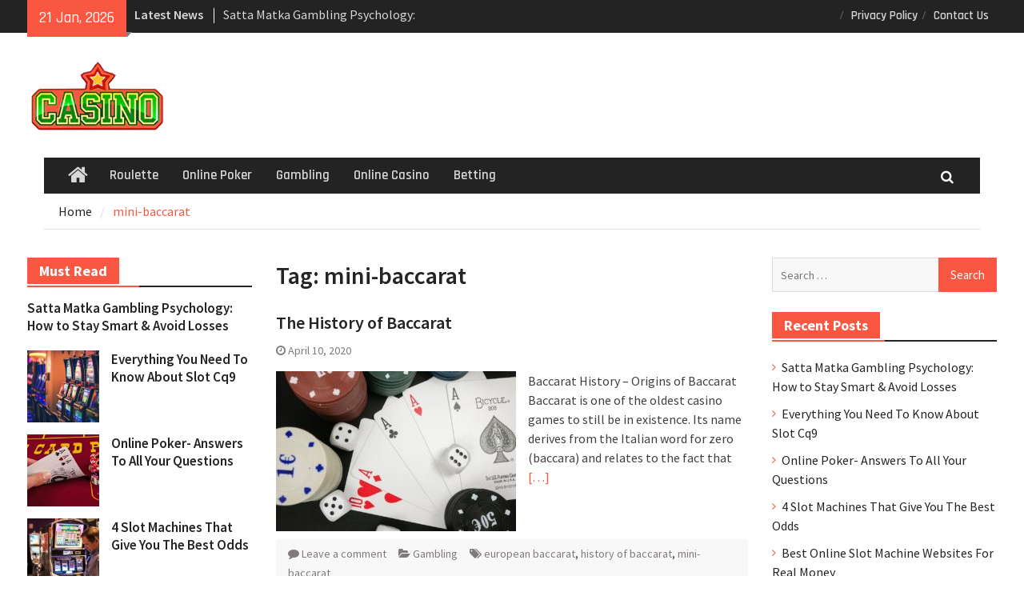

--- FILE ---
content_type: text/html; charset=UTF-8
request_url: https://casinosknjes.com/tag/mini-baccarat/
body_size: 9366
content:
<!DOCTYPE html> <html lang="en-US"><head>
		    <meta charset="UTF-8">
	    <meta name="viewport" content="width=device-width, initial-scale=1">
	    <link rel="profile" href="https://gmpg.org/xfn/11">
	    <link rel="pingback" href="https://casinosknjes.com/xmlrpc.php">
	    
<title>mini-baccarat</title>
<meta name='robots' content='max-image-preview:large' />
	<style>img:is([sizes="auto" i], [sizes^="auto," i]) { contain-intrinsic-size: 3000px 1500px }</style>
	<link rel='dns-prefetch' href='//fonts.googleapis.com' />
<link rel="alternate" type="application/rss+xml" title=" &raquo; Feed" href="https://casinosknjes.com/feed/" />
<link rel="alternate" type="application/rss+xml" title=" &raquo; Comments Feed" href="https://casinosknjes.com/comments/feed/" />
<link rel="alternate" type="application/rss+xml" title=" &raquo; mini-baccarat Tag Feed" href="https://casinosknjes.com/tag/mini-baccarat/feed/" />
<script type="text/javascript">
/* <![CDATA[ */
window._wpemojiSettings = {"baseUrl":"https:\/\/s.w.org\/images\/core\/emoji\/15.0.3\/72x72\/","ext":".png","svgUrl":"https:\/\/s.w.org\/images\/core\/emoji\/15.0.3\/svg\/","svgExt":".svg","source":{"concatemoji":"https:\/\/casinosknjes.com\/wp-includes\/js\/wp-emoji-release.min.js?ver=6.7.4"}};
/*! This file is auto-generated */
!function(i,n){var o,s,e;function c(e){try{var t={supportTests:e,timestamp:(new Date).valueOf()};sessionStorage.setItem(o,JSON.stringify(t))}catch(e){}}function p(e,t,n){e.clearRect(0,0,e.canvas.width,e.canvas.height),e.fillText(t,0,0);var t=new Uint32Array(e.getImageData(0,0,e.canvas.width,e.canvas.height).data),r=(e.clearRect(0,0,e.canvas.width,e.canvas.height),e.fillText(n,0,0),new Uint32Array(e.getImageData(0,0,e.canvas.width,e.canvas.height).data));return t.every(function(e,t){return e===r[t]})}function u(e,t,n){switch(t){case"flag":return n(e,"\ud83c\udff3\ufe0f\u200d\u26a7\ufe0f","\ud83c\udff3\ufe0f\u200b\u26a7\ufe0f")?!1:!n(e,"\ud83c\uddfa\ud83c\uddf3","\ud83c\uddfa\u200b\ud83c\uddf3")&&!n(e,"\ud83c\udff4\udb40\udc67\udb40\udc62\udb40\udc65\udb40\udc6e\udb40\udc67\udb40\udc7f","\ud83c\udff4\u200b\udb40\udc67\u200b\udb40\udc62\u200b\udb40\udc65\u200b\udb40\udc6e\u200b\udb40\udc67\u200b\udb40\udc7f");case"emoji":return!n(e,"\ud83d\udc26\u200d\u2b1b","\ud83d\udc26\u200b\u2b1b")}return!1}function f(e,t,n){var r="undefined"!=typeof WorkerGlobalScope&&self instanceof WorkerGlobalScope?new OffscreenCanvas(300,150):i.createElement("canvas"),a=r.getContext("2d",{willReadFrequently:!0}),o=(a.textBaseline="top",a.font="600 32px Arial",{});return e.forEach(function(e){o[e]=t(a,e,n)}),o}function t(e){var t=i.createElement("script");t.src=e,t.defer=!0,i.head.appendChild(t)}"undefined"!=typeof Promise&&(o="wpEmojiSettingsSupports",s=["flag","emoji"],n.supports={everything:!0,everythingExceptFlag:!0},e=new Promise(function(e){i.addEventListener("DOMContentLoaded",e,{once:!0})}),new Promise(function(t){var n=function(){try{var e=JSON.parse(sessionStorage.getItem(o));if("object"==typeof e&&"number"==typeof e.timestamp&&(new Date).valueOf()<e.timestamp+604800&&"object"==typeof e.supportTests)return e.supportTests}catch(e){}return null}();if(!n){if("undefined"!=typeof Worker&&"undefined"!=typeof OffscreenCanvas&&"undefined"!=typeof URL&&URL.createObjectURL&&"undefined"!=typeof Blob)try{var e="postMessage("+f.toString()+"("+[JSON.stringify(s),u.toString(),p.toString()].join(",")+"));",r=new Blob([e],{type:"text/javascript"}),a=new Worker(URL.createObjectURL(r),{name:"wpTestEmojiSupports"});return void(a.onmessage=function(e){c(n=e.data),a.terminate(),t(n)})}catch(e){}c(n=f(s,u,p))}t(n)}).then(function(e){for(var t in e)n.supports[t]=e[t],n.supports.everything=n.supports.everything&&n.supports[t],"flag"!==t&&(n.supports.everythingExceptFlag=n.supports.everythingExceptFlag&&n.supports[t]);n.supports.everythingExceptFlag=n.supports.everythingExceptFlag&&!n.supports.flag,n.DOMReady=!1,n.readyCallback=function(){n.DOMReady=!0}}).then(function(){return e}).then(function(){var e;n.supports.everything||(n.readyCallback(),(e=n.source||{}).concatemoji?t(e.concatemoji):e.wpemoji&&e.twemoji&&(t(e.twemoji),t(e.wpemoji)))}))}((window,document),window._wpemojiSettings);
/* ]]> */
</script>
<style id='wp-emoji-styles-inline-css' type='text/css'>

	img.wp-smiley, img.emoji {
		display: inline !important;
		border: none !important;
		box-shadow: none !important;
		height: 1em !important;
		width: 1em !important;
		margin: 0 0.07em !important;
		vertical-align: -0.1em !important;
		background: none !important;
		padding: 0 !important;
	}
</style>
<link rel='stylesheet' id='wp-block-library-css' href='https://casinosknjes.com/wp-includes/css/dist/block-library/style.min.css?ver=6.7.4' type='text/css' media='all' />
<style id='wp-block-library-theme-inline-css' type='text/css'>
.wp-block-audio :where(figcaption){color:#555;font-size:13px;text-align:center}.is-dark-theme .wp-block-audio :where(figcaption){color:#ffffffa6}.wp-block-audio{margin:0 0 1em}.wp-block-code{border:1px solid #ccc;border-radius:4px;font-family:Menlo,Consolas,monaco,monospace;padding:.8em 1em}.wp-block-embed :where(figcaption){color:#555;font-size:13px;text-align:center}.is-dark-theme .wp-block-embed :where(figcaption){color:#ffffffa6}.wp-block-embed{margin:0 0 1em}.blocks-gallery-caption{color:#555;font-size:13px;text-align:center}.is-dark-theme .blocks-gallery-caption{color:#ffffffa6}:root :where(.wp-block-image figcaption){color:#555;font-size:13px;text-align:center}.is-dark-theme :root :where(.wp-block-image figcaption){color:#ffffffa6}.wp-block-image{margin:0 0 1em}.wp-block-pullquote{border-bottom:4px solid;border-top:4px solid;color:currentColor;margin-bottom:1.75em}.wp-block-pullquote cite,.wp-block-pullquote footer,.wp-block-pullquote__citation{color:currentColor;font-size:.8125em;font-style:normal;text-transform:uppercase}.wp-block-quote{border-left:.25em solid;margin:0 0 1.75em;padding-left:1em}.wp-block-quote cite,.wp-block-quote footer{color:currentColor;font-size:.8125em;font-style:normal;position:relative}.wp-block-quote:where(.has-text-align-right){border-left:none;border-right:.25em solid;padding-left:0;padding-right:1em}.wp-block-quote:where(.has-text-align-center){border:none;padding-left:0}.wp-block-quote.is-large,.wp-block-quote.is-style-large,.wp-block-quote:where(.is-style-plain){border:none}.wp-block-search .wp-block-search__label{font-weight:700}.wp-block-search__button{border:1px solid #ccc;padding:.375em .625em}:where(.wp-block-group.has-background){padding:1.25em 2.375em}.wp-block-separator.has-css-opacity{opacity:.4}.wp-block-separator{border:none;border-bottom:2px solid;margin-left:auto;margin-right:auto}.wp-block-separator.has-alpha-channel-opacity{opacity:1}.wp-block-separator:not(.is-style-wide):not(.is-style-dots){width:100px}.wp-block-separator.has-background:not(.is-style-dots){border-bottom:none;height:1px}.wp-block-separator.has-background:not(.is-style-wide):not(.is-style-dots){height:2px}.wp-block-table{margin:0 0 1em}.wp-block-table td,.wp-block-table th{word-break:normal}.wp-block-table :where(figcaption){color:#555;font-size:13px;text-align:center}.is-dark-theme .wp-block-table :where(figcaption){color:#ffffffa6}.wp-block-video :where(figcaption){color:#555;font-size:13px;text-align:center}.is-dark-theme .wp-block-video :where(figcaption){color:#ffffffa6}.wp-block-video{margin:0 0 1em}:root :where(.wp-block-template-part.has-background){margin-bottom:0;margin-top:0;padding:1.25em 2.375em}
</style>
<style id='classic-theme-styles-inline-css' type='text/css'>
/*! This file is auto-generated */
.wp-block-button__link{color:#fff;background-color:#32373c;border-radius:9999px;box-shadow:none;text-decoration:none;padding:calc(.667em + 2px) calc(1.333em + 2px);font-size:1.125em}.wp-block-file__button{background:#32373c;color:#fff;text-decoration:none}
</style>
<style id='global-styles-inline-css' type='text/css'>
:root{--wp--preset--aspect-ratio--square: 1;--wp--preset--aspect-ratio--4-3: 4/3;--wp--preset--aspect-ratio--3-4: 3/4;--wp--preset--aspect-ratio--3-2: 3/2;--wp--preset--aspect-ratio--2-3: 2/3;--wp--preset--aspect-ratio--16-9: 16/9;--wp--preset--aspect-ratio--9-16: 9/16;--wp--preset--color--black: #000000;--wp--preset--color--cyan-bluish-gray: #abb8c3;--wp--preset--color--white: #ffffff;--wp--preset--color--pale-pink: #f78da7;--wp--preset--color--vivid-red: #cf2e2e;--wp--preset--color--luminous-vivid-orange: #ff6900;--wp--preset--color--luminous-vivid-amber: #fcb900;--wp--preset--color--light-green-cyan: #7bdcb5;--wp--preset--color--vivid-green-cyan: #00d084;--wp--preset--color--pale-cyan-blue: #8ed1fc;--wp--preset--color--vivid-cyan-blue: #0693e3;--wp--preset--color--vivid-purple: #9b51e0;--wp--preset--gradient--vivid-cyan-blue-to-vivid-purple: linear-gradient(135deg,rgba(6,147,227,1) 0%,rgb(155,81,224) 100%);--wp--preset--gradient--light-green-cyan-to-vivid-green-cyan: linear-gradient(135deg,rgb(122,220,180) 0%,rgb(0,208,130) 100%);--wp--preset--gradient--luminous-vivid-amber-to-luminous-vivid-orange: linear-gradient(135deg,rgba(252,185,0,1) 0%,rgba(255,105,0,1) 100%);--wp--preset--gradient--luminous-vivid-orange-to-vivid-red: linear-gradient(135deg,rgba(255,105,0,1) 0%,rgb(207,46,46) 100%);--wp--preset--gradient--very-light-gray-to-cyan-bluish-gray: linear-gradient(135deg,rgb(238,238,238) 0%,rgb(169,184,195) 100%);--wp--preset--gradient--cool-to-warm-spectrum: linear-gradient(135deg,rgb(74,234,220) 0%,rgb(151,120,209) 20%,rgb(207,42,186) 40%,rgb(238,44,130) 60%,rgb(251,105,98) 80%,rgb(254,248,76) 100%);--wp--preset--gradient--blush-light-purple: linear-gradient(135deg,rgb(255,206,236) 0%,rgb(152,150,240) 100%);--wp--preset--gradient--blush-bordeaux: linear-gradient(135deg,rgb(254,205,165) 0%,rgb(254,45,45) 50%,rgb(107,0,62) 100%);--wp--preset--gradient--luminous-dusk: linear-gradient(135deg,rgb(255,203,112) 0%,rgb(199,81,192) 50%,rgb(65,88,208) 100%);--wp--preset--gradient--pale-ocean: linear-gradient(135deg,rgb(255,245,203) 0%,rgb(182,227,212) 50%,rgb(51,167,181) 100%);--wp--preset--gradient--electric-grass: linear-gradient(135deg,rgb(202,248,128) 0%,rgb(113,206,126) 100%);--wp--preset--gradient--midnight: linear-gradient(135deg,rgb(2,3,129) 0%,rgb(40,116,252) 100%);--wp--preset--font-size--small: 13px;--wp--preset--font-size--medium: 20px;--wp--preset--font-size--large: 36px;--wp--preset--font-size--x-large: 42px;--wp--preset--spacing--20: 0.44rem;--wp--preset--spacing--30: 0.67rem;--wp--preset--spacing--40: 1rem;--wp--preset--spacing--50: 1.5rem;--wp--preset--spacing--60: 2.25rem;--wp--preset--spacing--70: 3.38rem;--wp--preset--spacing--80: 5.06rem;--wp--preset--shadow--natural: 6px 6px 9px rgba(0, 0, 0, 0.2);--wp--preset--shadow--deep: 12px 12px 50px rgba(0, 0, 0, 0.4);--wp--preset--shadow--sharp: 6px 6px 0px rgba(0, 0, 0, 0.2);--wp--preset--shadow--outlined: 6px 6px 0px -3px rgba(255, 255, 255, 1), 6px 6px rgba(0, 0, 0, 1);--wp--preset--shadow--crisp: 6px 6px 0px rgba(0, 0, 0, 1);}:where(.is-layout-flex){gap: 0.5em;}:where(.is-layout-grid){gap: 0.5em;}body .is-layout-flex{display: flex;}.is-layout-flex{flex-wrap: wrap;align-items: center;}.is-layout-flex > :is(*, div){margin: 0;}body .is-layout-grid{display: grid;}.is-layout-grid > :is(*, div){margin: 0;}:where(.wp-block-columns.is-layout-flex){gap: 2em;}:where(.wp-block-columns.is-layout-grid){gap: 2em;}:where(.wp-block-post-template.is-layout-flex){gap: 1.25em;}:where(.wp-block-post-template.is-layout-grid){gap: 1.25em;}.has-black-color{color: var(--wp--preset--color--black) !important;}.has-cyan-bluish-gray-color{color: var(--wp--preset--color--cyan-bluish-gray) !important;}.has-white-color{color: var(--wp--preset--color--white) !important;}.has-pale-pink-color{color: var(--wp--preset--color--pale-pink) !important;}.has-vivid-red-color{color: var(--wp--preset--color--vivid-red) !important;}.has-luminous-vivid-orange-color{color: var(--wp--preset--color--luminous-vivid-orange) !important;}.has-luminous-vivid-amber-color{color: var(--wp--preset--color--luminous-vivid-amber) !important;}.has-light-green-cyan-color{color: var(--wp--preset--color--light-green-cyan) !important;}.has-vivid-green-cyan-color{color: var(--wp--preset--color--vivid-green-cyan) !important;}.has-pale-cyan-blue-color{color: var(--wp--preset--color--pale-cyan-blue) !important;}.has-vivid-cyan-blue-color{color: var(--wp--preset--color--vivid-cyan-blue) !important;}.has-vivid-purple-color{color: var(--wp--preset--color--vivid-purple) !important;}.has-black-background-color{background-color: var(--wp--preset--color--black) !important;}.has-cyan-bluish-gray-background-color{background-color: var(--wp--preset--color--cyan-bluish-gray) !important;}.has-white-background-color{background-color: var(--wp--preset--color--white) !important;}.has-pale-pink-background-color{background-color: var(--wp--preset--color--pale-pink) !important;}.has-vivid-red-background-color{background-color: var(--wp--preset--color--vivid-red) !important;}.has-luminous-vivid-orange-background-color{background-color: var(--wp--preset--color--luminous-vivid-orange) !important;}.has-luminous-vivid-amber-background-color{background-color: var(--wp--preset--color--luminous-vivid-amber) !important;}.has-light-green-cyan-background-color{background-color: var(--wp--preset--color--light-green-cyan) !important;}.has-vivid-green-cyan-background-color{background-color: var(--wp--preset--color--vivid-green-cyan) !important;}.has-pale-cyan-blue-background-color{background-color: var(--wp--preset--color--pale-cyan-blue) !important;}.has-vivid-cyan-blue-background-color{background-color: var(--wp--preset--color--vivid-cyan-blue) !important;}.has-vivid-purple-background-color{background-color: var(--wp--preset--color--vivid-purple) !important;}.has-black-border-color{border-color: var(--wp--preset--color--black) !important;}.has-cyan-bluish-gray-border-color{border-color: var(--wp--preset--color--cyan-bluish-gray) !important;}.has-white-border-color{border-color: var(--wp--preset--color--white) !important;}.has-pale-pink-border-color{border-color: var(--wp--preset--color--pale-pink) !important;}.has-vivid-red-border-color{border-color: var(--wp--preset--color--vivid-red) !important;}.has-luminous-vivid-orange-border-color{border-color: var(--wp--preset--color--luminous-vivid-orange) !important;}.has-luminous-vivid-amber-border-color{border-color: var(--wp--preset--color--luminous-vivid-amber) !important;}.has-light-green-cyan-border-color{border-color: var(--wp--preset--color--light-green-cyan) !important;}.has-vivid-green-cyan-border-color{border-color: var(--wp--preset--color--vivid-green-cyan) !important;}.has-pale-cyan-blue-border-color{border-color: var(--wp--preset--color--pale-cyan-blue) !important;}.has-vivid-cyan-blue-border-color{border-color: var(--wp--preset--color--vivid-cyan-blue) !important;}.has-vivid-purple-border-color{border-color: var(--wp--preset--color--vivid-purple) !important;}.has-vivid-cyan-blue-to-vivid-purple-gradient-background{background: var(--wp--preset--gradient--vivid-cyan-blue-to-vivid-purple) !important;}.has-light-green-cyan-to-vivid-green-cyan-gradient-background{background: var(--wp--preset--gradient--light-green-cyan-to-vivid-green-cyan) !important;}.has-luminous-vivid-amber-to-luminous-vivid-orange-gradient-background{background: var(--wp--preset--gradient--luminous-vivid-amber-to-luminous-vivid-orange) !important;}.has-luminous-vivid-orange-to-vivid-red-gradient-background{background: var(--wp--preset--gradient--luminous-vivid-orange-to-vivid-red) !important;}.has-very-light-gray-to-cyan-bluish-gray-gradient-background{background: var(--wp--preset--gradient--very-light-gray-to-cyan-bluish-gray) !important;}.has-cool-to-warm-spectrum-gradient-background{background: var(--wp--preset--gradient--cool-to-warm-spectrum) !important;}.has-blush-light-purple-gradient-background{background: var(--wp--preset--gradient--blush-light-purple) !important;}.has-blush-bordeaux-gradient-background{background: var(--wp--preset--gradient--blush-bordeaux) !important;}.has-luminous-dusk-gradient-background{background: var(--wp--preset--gradient--luminous-dusk) !important;}.has-pale-ocean-gradient-background{background: var(--wp--preset--gradient--pale-ocean) !important;}.has-electric-grass-gradient-background{background: var(--wp--preset--gradient--electric-grass) !important;}.has-midnight-gradient-background{background: var(--wp--preset--gradient--midnight) !important;}.has-small-font-size{font-size: var(--wp--preset--font-size--small) !important;}.has-medium-font-size{font-size: var(--wp--preset--font-size--medium) !important;}.has-large-font-size{font-size: var(--wp--preset--font-size--large) !important;}.has-x-large-font-size{font-size: var(--wp--preset--font-size--x-large) !important;}
:where(.wp-block-post-template.is-layout-flex){gap: 1.25em;}:where(.wp-block-post-template.is-layout-grid){gap: 1.25em;}
:where(.wp-block-columns.is-layout-flex){gap: 2em;}:where(.wp-block-columns.is-layout-grid){gap: 2em;}
:root :where(.wp-block-pullquote){font-size: 1.5em;line-height: 1.6;}
</style>
<link rel='stylesheet' id='font-awesome-css' href='https://casinosknjes.com/wp-content/themes/magazine-plus/third-party/font-awesome/css/font-awesome.min.css?ver=4.7.0' type='text/css' media='all' />
<link rel='stylesheet' id='magazine-plus-google-fonts-css' href='//fonts.googleapis.com/css?family=Rajdhani%3A300%2C400%2C500%2C600%2C700%7CSource+Sans+Pro%3A300%2C300i%2C400%2C400i%2C600%2C600i%2C700%2C900&#038;subset=latin%2Clatin-ext' type='text/css' media='all' />
<link rel='stylesheet' id='magazine-plus-style-css' href='https://casinosknjes.com/wp-content/themes/magazine-plus/style.css?ver=20201215-41738' type='text/css' media='all' />
<script type="text/javascript" src="https://casinosknjes.com/wp-includes/js/jquery/jquery.min.js?ver=3.7.1" id="jquery-core-js"></script>
<script type="text/javascript" src="https://casinosknjes.com/wp-includes/js/jquery/jquery-migrate.min.js?ver=3.4.1" id="jquery-migrate-js"></script>
<link rel="https://api.w.org/" href="https://casinosknjes.com/wp-json/" /><link rel="alternate" title="JSON" type="application/json" href="https://casinosknjes.com/wp-json/wp/v2/tags/14" /><link rel="EditURI" type="application/rsd+xml" title="RSD" href="https://casinosknjes.com/xmlrpc.php?rsd" />
<meta name="generator" content="WordPress 6.7.4" />
<link rel="icon" href="https://casinosknjes.com/wp-content/uploads/2020/12/logo-150x94.png" sizes="32x32" />
<link rel="icon" href="https://casinosknjes.com/wp-content/uploads/2020/12/logo.png" sizes="192x192" />
<link rel="apple-touch-icon" href="https://casinosknjes.com/wp-content/uploads/2020/12/logo.png" />
<meta name="msapplication-TileImage" content="https://casinosknjes.com/wp-content/uploads/2020/12/logo.png" />
</head>

<body class="archive tag tag-mini-baccarat tag-14 wp-custom-logo wp-embed-responsive global-layout-three-columns three-columns-enabled">

	
	<div id="page" class="hfeed site"><a class="skip-link screen-reader-text" href="#content">Skip to content</a>
    		<div id="tophead">
			<div class="container">
									<div class="head-date">
						21 Jan, 2026					</div><!-- .head-date -->
													<div class="top-news">
						<span class="top-news-title">
												Latest News						</span>
								<div id="news-ticker">
			<div class="news-ticker-inner-wrap">
									<div class="list">
						<a href="https://casinosknjes.com/satta-matka-gambling-psychology-how-to-stay-smart-avoid-losses/">Satta Matka Gambling Psychology: How to Stay Smart &amp; Avoid Losses</a>
					</div>
									<div class="list">
						<a href="https://casinosknjes.com/everything-you-need-to-know-about-slot-cq9/">Everything You Need To Know About Slot Cq9</a>
					</div>
									<div class="list">
						<a href="https://casinosknjes.com/online-poker-answers-to-all-your-questions/">Online Poker- Answers To All Your Questions</a>
					</div>
							</div> <!-- .news-ticker-inner-wrap -->
		</div><!-- #news-ticker -->
							</div> <!-- #top-news -->
				
													<div id="top-nav">
						<button class="menu-toggle" aria-controls="top-menu" aria-expanded="false">
			          	<i class="fa fa-bars"></i>
			          	<i class="fa fa-close"></i>
						Top Menu</button>
						<nav class="top-navigation"><ul id="menu-top-menu" class="menu"><li id="menu-item-49" class="menu-item menu-item-type-post_type menu-item-object-page menu-item-privacy-policy menu-item-49"><a rel="privacy-policy" href="https://casinosknjes.com/privacy-policy/">Privacy Policy</a></li>
<li id="menu-item-50" class="menu-item menu-item-type-post_type menu-item-object-page menu-item-50"><a href="https://casinosknjes.com/contact-us/">Contact Us</a></li>
</ul></nav>					</div> <!-- #top-nav -->
				


			</div><!-- .container -->
		</div><!-- #tophead -->
		<header id="masthead" class="site-header" role="banner"><div class="container"><div class="inner-wrapper">			    <div class="site-branding">

			<a href="https://casinosknjes.com/" class="custom-logo-link" rel="home"><img width="180" height="94" src="https://casinosknjes.com/wp-content/uploads/2020/12/logo.png" class="custom-logo" alt="" decoding="async" /></a>
													<div id="site-identity">
																		<p class="site-title"><a href="https://casinosknjes.com/" rel="home"></a></p>
																						<p class="site-description"></p>
									</div><!-- #site-identity -->
				    </div><!-- .site-branding -->
	    <div id="header-ads">
		    
	    </div><!-- .right-header -->
	        </div> <!-- .inner-wrapper --></div><!-- .container --></header><!-- #masthead -->	    <div id="main-nav" class="clear-fix">
	    	<div class="container">
		        <nav id="site-navigation" class="main-navigation" role="navigation">
		        	<button class="menu-toggle" aria-controls="primary-menu" aria-expanded="false">
		          	<i class="fa fa-bars"></i>
		          	<i class="fa fa-close"></i>
					Menu</button>
		            <div class="wrap-menu-content">
						<div class="menu-main-menu-container"><ul id="primary-menu" class="menu"><li class="home-menu"><a href="https://casinosknjes.com/"><span class="screen-reader-text">Home</span></a></li><li id="menu-item-44" class="menu-item menu-item-type-taxonomy menu-item-object-category menu-item-44"><a href="https://casinosknjes.com/category/roulette/">Roulette</a></li>
<li id="menu-item-45" class="menu-item menu-item-type-taxonomy menu-item-object-category menu-item-45"><a href="https://casinosknjes.com/category/online-poker/">Online Poker</a></li>
<li id="menu-item-46" class="menu-item menu-item-type-taxonomy menu-item-object-category menu-item-46"><a href="https://casinosknjes.com/category/gambling/">Gambling</a></li>
<li id="menu-item-47" class="menu-item menu-item-type-taxonomy menu-item-object-category menu-item-47"><a href="https://casinosknjes.com/category/online-casino/">Online Casino</a></li>
<li id="menu-item-48" class="menu-item menu-item-type-taxonomy menu-item-object-category menu-item-48"><a href="https://casinosknjes.com/category/betting/">Betting</a></li>
</ul></div>						<div class="main-navigation-search">
			        		<form role="search" method="get" class="search-form" action="https://casinosknjes.com/">
				<label>
					<span class="screen-reader-text">Search for:</span>
					<input type="search" class="search-field" placeholder="Search &hellip;" value="" name="s" />
				</label>
				<input type="submit" class="search-submit" value="Search" />
			</form>			        	</div><!-- .search-box-wrap -->
		            </div><!-- .menu-content -->
		        </nav><!-- #site-navigation -->
		        <div class="header-search-box">
		        	<a href="#" class="search-icon"><i class="fa fa-search"></i></a>
		        	<div class="search-box-wrap">
		        		<form role="search" method="get" class="search-form" action="https://casinosknjes.com/">
				<label>
					<span class="screen-reader-text">Search for:</span>
					<input type="search" class="search-field" placeholder="Search &hellip;" value="" name="s" />
				</label>
				<input type="submit" class="search-submit" value="Search" />
			</form>		        	</div><!-- .search-box-wrap -->
		        </div><!-- .header-search-box -->

	        </div> <!-- .container -->
	    </div> <!-- #main-nav -->
		
	<div id="breadcrumb"><div class="container"><div role="navigation" aria-label="Breadcrumbs" class="breadcrumb-trail breadcrumbs" itemprop="breadcrumb"><ul class="trail-items" itemscope itemtype="http://schema.org/BreadcrumbList"><meta name="numberOfItems" content="2" /><meta name="itemListOrder" content="Ascending" /><li itemprop="itemListElement" itemscope itemtype="http://schema.org/ListItem" class="trail-item trail-begin"><a href="https://casinosknjes.com" rel="home"><span itemprop="name">Home</span></a><meta itemprop="position" content="1" /></li><li itemprop="itemListElement" itemscope itemtype="http://schema.org/ListItem" class="trail-item trail-end"><span itemprop="name">mini-baccarat</span><meta itemprop="position" content="2" /></li></ul></div></div><!-- .container --></div><!-- #breadcrumb --><div id="content" class="site-content"><div class="container"><div class="inner-wrapper">    
	<div id="primary" class="content-area">
		<main id="main" class="site-main" role="main">

		
			<header class="page-header">
				<h1 class="page-title">Tag: <span>mini-baccarat</span></h1>			</header><!-- .page-header -->

			
				
<article id="post-17" class="post-17 post type-post status-publish format-standard has-post-thumbnail hentry category-gambling tag-european-baccarat tag-history-of-baccarat tag-mini-baccarat">
		<div class="entry-content-wrapper">
		<header class="entry-header">
			<h2 class="entry-title"><a href="https://casinosknjes.com/the-history-of-baccarat/" rel="bookmark">The History of Baccarat</a></h2>						<div class="entry-meta">
				<span class="posted-on"><a href="https://casinosknjes.com/the-history-of-baccarat/" rel="bookmark"><time class="entry-date published" datetime="2020-04-10T21:29:00+00:00">April 10, 2020</time><time class="updated" datetime="2020-12-14T21:31:22+00:00">December 14, 2020</time></a></span><span class="byline"> <span class="author vcard"><a class="url fn n" href="https://casinosknjes.com/author/daria-farrell/">Daria Farrell</a></span></span>			</div><!-- .entry-meta -->
					</header><!-- .entry-header -->

												<a href="https://casinosknjes.com/the-history-of-baccarat/"><img width="300" height="200" src="https://casinosknjes.com/wp-content/uploads/2020/12/card-4425781_1280-300x200.jpg" class="alignleft wp-post-image" alt="" decoding="async" fetchpriority="high" srcset="https://casinosknjes.com/wp-content/uploads/2020/12/card-4425781_1280-300x200.jpg 300w, https://casinosknjes.com/wp-content/uploads/2020/12/card-4425781_1280-1024x683.jpg 1024w, https://casinosknjes.com/wp-content/uploads/2020/12/card-4425781_1280-768x512.jpg 768w, https://casinosknjes.com/wp-content/uploads/2020/12/card-4425781_1280-370x247.jpg 370w, https://casinosknjes.com/wp-content/uploads/2020/12/card-4425781_1280.jpg 1280w" sizes="(max-width: 300px) 100vw, 300px" /></a>
					
		<div class="entry-content">

							<!-- MagenetMonetization 01 --><!-- MagenetMonetization 6 --><!-- MagenetMonetization 02 --><!-- MagenetMonetization 6 --><p>Baccarat History – Origins of Baccarat Baccarat is one of the oldest casino games to still be in existence. Its name derives from the Italian word for zero (baccara) and relates to the fact that <a href="https://casinosknjes.com/the-history-of-baccarat/">[&hellip;]</a></p>
		    
		</div><!-- .entry-content -->
	</div><!-- .entry-content-wrapper -->

	<footer class="entry-footer">
		<span class="comments-link"><a href="https://casinosknjes.com/the-history-of-baccarat/#respond">Leave a comment</a></span><span class="cat-links"><a href="https://casinosknjes.com/category/gambling/" rel="category tag">Gambling</a></span><span class="tags-links"><a href="https://casinosknjes.com/tag/european-baccarat/" rel="tag">european baccarat</a>, <a href="https://casinosknjes.com/tag/history-of-baccarat/" rel="tag">history of baccarat</a>, <a href="https://casinosknjes.com/tag/mini-baccarat/" rel="tag">mini-baccarat</a></span>	</footer><!-- .entry-footer -->
</article><!-- #post-## -->

			
				
<article id="post-14" class="post-14 post type-post status-publish format-standard has-post-thumbnail hentry category-gambling tag-casino tag-mini-baccarat">
		<div class="entry-content-wrapper">
		<header class="entry-header">
			<h2 class="entry-title"><a href="https://casinosknjes.com/where-to-play-baccarat/" rel="bookmark">Where To Play Baccarat</a></h2>						<div class="entry-meta">
				<span class="posted-on"><a href="https://casinosknjes.com/where-to-play-baccarat/" rel="bookmark"><time class="entry-date published" datetime="2020-03-20T21:27:00+00:00">March 20, 2020</time><time class="updated" datetime="2020-12-14T21:28:59+00:00">December 14, 2020</time></a></span><span class="byline"> <span class="author vcard"><a class="url fn n" href="https://casinosknjes.com/author/daria-farrell/">Daria Farrell</a></span></span>			</div><!-- .entry-meta -->
					</header><!-- .entry-header -->

												<a href="https://casinosknjes.com/where-to-play-baccarat/"><img width="300" height="200" src="https://casinosknjes.com/wp-content/uploads/2020/12/playing-cards-1201257_1280-300x200.jpg" class="alignleft wp-post-image" alt="" decoding="async" srcset="https://casinosknjes.com/wp-content/uploads/2020/12/playing-cards-1201257_1280-300x200.jpg 300w, https://casinosknjes.com/wp-content/uploads/2020/12/playing-cards-1201257_1280-1024x682.jpg 1024w, https://casinosknjes.com/wp-content/uploads/2020/12/playing-cards-1201257_1280-768x512.jpg 768w, https://casinosknjes.com/wp-content/uploads/2020/12/playing-cards-1201257_1280-370x247.jpg 370w, https://casinosknjes.com/wp-content/uploads/2020/12/playing-cards-1201257_1280.jpg 1280w" sizes="(max-width: 300px) 100vw, 300px" /></a>
					
		<div class="entry-content">

							<!-- MagenetMonetization 01 --><!-- MagenetMonetization 6 --><!-- MagenetMonetization 02 --><!-- MagenetMonetization 6 --><p>Playing Baccarat – Online Casinos If you want to find out where to play Baccarat and you don’t have a real casino in your area, or if you simply want to play in the comfort <a href="https://casinosknjes.com/where-to-play-baccarat/">[&hellip;]</a></p>
		    
		</div><!-- .entry-content -->
	</div><!-- .entry-content-wrapper -->

	<footer class="entry-footer">
		<span class="comments-link"><a href="https://casinosknjes.com/where-to-play-baccarat/#respond">Leave a comment</a></span><span class="cat-links"><a href="https://casinosknjes.com/category/gambling/" rel="category tag">Gambling</a></span><span class="tags-links"><a href="https://casinosknjes.com/tag/casino/" rel="tag">casino</a>, <a href="https://casinosknjes.com/tag/mini-baccarat/" rel="tag">mini-baccarat</a></span>	</footer><!-- .entry-footer -->
</article><!-- #post-## -->

			
		

		
		</main><!-- #main -->
	</div><!-- #primary -->

<div id="sidebar-primary" class="widget-area sidebar" role="complementary">
			<aside id="search-2" class="widget widget_search"><form role="search" method="get" class="search-form" action="https://casinosknjes.com/">
				<label>
					<span class="screen-reader-text">Search for:</span>
					<input type="search" class="search-field" placeholder="Search &hellip;" value="" name="s" />
				</label>
				<input type="submit" class="search-submit" value="Search" />
			</form></aside>
		<aside id="recent-posts-2" class="widget widget_recent_entries">
		<h2 class="widget-title"><span>Recent Posts</span></h2>
		<ul>
											<li>
					<a href="https://casinosknjes.com/satta-matka-gambling-psychology-how-to-stay-smart-avoid-losses/">Satta Matka Gambling Psychology: How to Stay Smart &amp; Avoid Losses</a>
									</li>
											<li>
					<a href="https://casinosknjes.com/everything-you-need-to-know-about-slot-cq9/">Everything You Need To Know About Slot Cq9</a>
									</li>
											<li>
					<a href="https://casinosknjes.com/online-poker-answers-to-all-your-questions/">Online Poker- Answers To All Your Questions</a>
									</li>
											<li>
					<a href="https://casinosknjes.com/4-slot-machines-that-give-you-the-best-odds/">4 Slot Machines That Give You The Best Odds</a>
									</li>
											<li>
					<a href="https://casinosknjes.com/best-online-slot-machine-websites-for-real-money/">Best Online Slot Machine Websites For Real Money</a>
									</li>
					</ul>

		</aside><aside id="calendar-3" class="widget widget_calendar"><h2 class="widget-title"><span>Calendar</span></h2><div id="calendar_wrap" class="calendar_wrap"><table id="wp-calendar" class="wp-calendar-table">
	<caption>January 2026</caption>
	<thead>
	<tr>
		<th scope="col" title="Monday">M</th>
		<th scope="col" title="Tuesday">T</th>
		<th scope="col" title="Wednesday">W</th>
		<th scope="col" title="Thursday">T</th>
		<th scope="col" title="Friday">F</th>
		<th scope="col" title="Saturday">S</th>
		<th scope="col" title="Sunday">S</th>
	</tr>
	</thead>
	<tbody>
	<tr>
		<td colspan="3" class="pad">&nbsp;</td><td>1</td><td>2</td><td>3</td><td>4</td>
	</tr>
	<tr>
		<td>5</td><td>6</td><td>7</td><td>8</td><td>9</td><td>10</td><td>11</td>
	</tr>
	<tr>
		<td>12</td><td>13</td><td>14</td><td>15</td><td>16</td><td>17</td><td>18</td>
	</tr>
	<tr>
		<td>19</td><td>20</td><td id="today">21</td><td>22</td><td>23</td><td>24</td><td>25</td>
	</tr>
	<tr>
		<td>26</td><td>27</td><td>28</td><td>29</td><td>30</td><td>31</td>
		<td class="pad" colspan="1">&nbsp;</td>
	</tr>
	</tbody>
	</table><nav aria-label="Previous and next months" class="wp-calendar-nav">
		<span class="wp-calendar-nav-prev"><a href="https://casinosknjes.com/2025/04/">&laquo; Apr</a></span>
		<span class="pad">&nbsp;</span>
		<span class="wp-calendar-nav-next">&nbsp;</span>
	</nav></div></aside><aside id="magenet_widget-3" class="widget widget_magenet_widget"><aside class="widget magenet_widget_box"><div class="mads-block"></div></aside></aside><aside id="phpeverywherewidget-3" class="widget phpeverywherewidget"><h2 class="widget-title"><span> </span></h2></aside><aside id="phpeverywherewidget-5" class="widget phpeverywherewidget"><h2 class="widget-title"><span> </span></h2><!-- dnm v.1.12--><!-- eof --></aside><aside id="text-3" class="widget widget_text">			<div class="textwidget"><p><img loading="lazy" decoding="async" class="aligncenter wp-image-74 size-full" src="https://casinosknjes.com/wp-content/uploads/2021/03/bonusad.jpg" alt="" width="300" height="600" srcset="https://casinosknjes.com/wp-content/uploads/2021/03/bonusad.jpg 300w, https://casinosknjes.com/wp-content/uploads/2021/03/bonusad-150x300.jpg 150w, https://casinosknjes.com/wp-content/uploads/2021/03/bonusad-125x250.jpg 125w" sizes="auto, (max-width: 300px) 100vw, 300px" /></p>
</div>
		</aside>	</div><!-- #sidebar-primary -->
<div id="sidebar-secondary" class="widget-area sidebar" role="complementary">
			<aside id="magazine-plus-recent-posts-3" class="widget magazine_plus_widget_recent_posts"><h2 class="widget-title"><span>Must Read</span></h2>			
				
				<div class="recent-posts-wrapper">

											
						<div class="recent-posts-item">

														<div class="recent-posts-text-wrap">
								<h3 class="recent-posts-title">
									<a href="https://casinosknjes.com/satta-matka-gambling-psychology-how-to-stay-smart-avoid-losses/">Satta Matka Gambling Psychology: How to Stay Smart &amp; Avoid Losses</a>
								</h3><!-- .recent-posts-title -->

								
							</div><!-- .recent-posts-text-wrap -->

						</div><!-- .recent-posts-item -->

											
						<div class="recent-posts-item">

															<div class="recent-posts-thumb">
									<a href="https://casinosknjes.com/everything-you-need-to-know-about-slot-cq9/">
										<img width="150" height="150" src="https://casinosknjes.com/wp-content/uploads/2022/02/slot-150x150.jpg" class="alignleft wp-post-image" alt="slot" style="max-width:90px;" decoding="async" loading="lazy" />									</a>
								</div><!-- .recent-posts-thumb -->
														<div class="recent-posts-text-wrap">
								<h3 class="recent-posts-title">
									<a href="https://casinosknjes.com/everything-you-need-to-know-about-slot-cq9/">Everything You Need To Know About Slot Cq9</a>
								</h3><!-- .recent-posts-title -->

								
							</div><!-- .recent-posts-text-wrap -->

						</div><!-- .recent-posts-item -->

											
						<div class="recent-posts-item">

															<div class="recent-posts-thumb">
									<a href="https://casinosknjes.com/online-poker-answers-to-all-your-questions/">
										<img width="150" height="150" src="https://casinosknjes.com/wp-content/uploads/2021/12/Online-Poker-Answers-150x150.jpg" class="alignleft wp-post-image" alt="Online Poker Answers" style="max-width:90px;" decoding="async" loading="lazy" />									</a>
								</div><!-- .recent-posts-thumb -->
														<div class="recent-posts-text-wrap">
								<h3 class="recent-posts-title">
									<a href="https://casinosknjes.com/online-poker-answers-to-all-your-questions/">Online Poker- Answers To All Your Questions</a>
								</h3><!-- .recent-posts-title -->

								
							</div><!-- .recent-posts-text-wrap -->

						</div><!-- .recent-posts-item -->

											
						<div class="recent-posts-item">

															<div class="recent-posts-thumb">
									<a href="https://casinosknjes.com/4-slot-machines-that-give-you-the-best-odds/">
										<img width="150" height="150" src="https://casinosknjes.com/wp-content/uploads/2021/10/slot-person-150x150.jpeg" class="alignleft wp-post-image" alt="slots" style="max-width:90px;" decoding="async" loading="lazy" />									</a>
								</div><!-- .recent-posts-thumb -->
														<div class="recent-posts-text-wrap">
								<h3 class="recent-posts-title">
									<a href="https://casinosknjes.com/4-slot-machines-that-give-you-the-best-odds/">4 Slot Machines That Give You The Best Odds</a>
								</h3><!-- .recent-posts-title -->

								
							</div><!-- .recent-posts-text-wrap -->

						</div><!-- .recent-posts-item -->

					
				</div><!-- .recent-posts-wrapper -->

				
			
			</aside><aside id="archives-2" class="widget widget_archive"><h2 class="widget-title"><span>Archives</span></h2>
			<ul>
					<li><a href='https://casinosknjes.com/2025/04/'>April 2025</a></li>
	<li><a href='https://casinosknjes.com/2022/02/'>February 2022</a></li>
	<li><a href='https://casinosknjes.com/2021/12/'>December 2021</a></li>
	<li><a href='https://casinosknjes.com/2021/10/'>October 2021</a></li>
	<li><a href='https://casinosknjes.com/2021/07/'>July 2021</a></li>
	<li><a href='https://casinosknjes.com/2021/06/'>June 2021</a></li>
	<li><a href='https://casinosknjes.com/2021/05/'>May 2021</a></li>
	<li><a href='https://casinosknjes.com/2021/03/'>March 2021</a></li>
	<li><a href='https://casinosknjes.com/2021/02/'>February 2021</a></li>
	<li><a href='https://casinosknjes.com/2020/12/'>December 2020</a></li>
	<li><a href='https://casinosknjes.com/2020/10/'>October 2020</a></li>
	<li><a href='https://casinosknjes.com/2020/08/'>August 2020</a></li>
	<li><a href='https://casinosknjes.com/2020/07/'>July 2020</a></li>
	<li><a href='https://casinosknjes.com/2020/06/'>June 2020</a></li>
	<li><a href='https://casinosknjes.com/2020/05/'>May 2020</a></li>
	<li><a href='https://casinosknjes.com/2020/04/'>April 2020</a></li>
	<li><a href='https://casinosknjes.com/2020/03/'>March 2020</a></li>
	<li><a href='https://casinosknjes.com/2020/02/'>February 2020</a></li>
	<li><a href='https://casinosknjes.com/2020/01/'>January 2020</a></li>
			</ul>

			</aside><aside id="categories-2" class="widget widget_categories"><h2 class="widget-title"><span>Categories</span></h2>
			<ul>
					<li class="cat-item cat-item-28"><a href="https://casinosknjes.com/category/betting/">Betting</a>
</li>
	<li class="cat-item cat-item-12"><a href="https://casinosknjes.com/category/gambling/">Gambling</a>
</li>
	<li class="cat-item cat-item-17"><a href="https://casinosknjes.com/category/online-casino/">Online Casino</a>
</li>
	<li class="cat-item cat-item-2"><a href="https://casinosknjes.com/category/online-poker/">Online Poker</a>
</li>
	<li class="cat-item cat-item-21"><a href="https://casinosknjes.com/category/roulette/">Roulette</a>
</li>
	<li class="cat-item cat-item-44"><a href="https://casinosknjes.com/category/slots/">Slots</a>
</li>
	<li class="cat-item cat-item-39"><a href="https://casinosknjes.com/category/sports-betting/">Sports Betting</a>
</li>
			</ul>

			</aside><aside id="archives-4" class="widget widget_archive"><h2 class="widget-title"><span>Archives</span></h2>
			<ul>
					<li><a href='https://casinosknjes.com/2025/04/'>April 2025</a></li>
	<li><a href='https://casinosknjes.com/2022/02/'>February 2022</a></li>
	<li><a href='https://casinosknjes.com/2021/12/'>December 2021</a></li>
	<li><a href='https://casinosknjes.com/2021/10/'>October 2021</a></li>
	<li><a href='https://casinosknjes.com/2021/07/'>July 2021</a></li>
	<li><a href='https://casinosknjes.com/2021/06/'>June 2021</a></li>
	<li><a href='https://casinosknjes.com/2021/05/'>May 2021</a></li>
	<li><a href='https://casinosknjes.com/2021/03/'>March 2021</a></li>
	<li><a href='https://casinosknjes.com/2021/02/'>February 2021</a></li>
	<li><a href='https://casinosknjes.com/2020/12/'>December 2020</a></li>
	<li><a href='https://casinosknjes.com/2020/10/'>October 2020</a></li>
	<li><a href='https://casinosknjes.com/2020/08/'>August 2020</a></li>
	<li><a href='https://casinosknjes.com/2020/07/'>July 2020</a></li>
	<li><a href='https://casinosknjes.com/2020/06/'>June 2020</a></li>
	<li><a href='https://casinosknjes.com/2020/05/'>May 2020</a></li>
	<li><a href='https://casinosknjes.com/2020/04/'>April 2020</a></li>
	<li><a href='https://casinosknjes.com/2020/03/'>March 2020</a></li>
	<li><a href='https://casinosknjes.com/2020/02/'>February 2020</a></li>
	<li><a href='https://casinosknjes.com/2020/01/'>January 2020</a></li>
			</ul>

			</aside>	</div><!-- #sidebar-secondary -->
<!-- wmm w --></div><!-- .inner-wrapper --></div><!-- .container --></div><!-- #content -->
	<footer id="colophon" class="site-footer" role="contentinfo"><div class="container">    
		<div class="colophon-inner colophon-grid-1">

		    			    <div class="colophon-column">
			    	<div class="copyright">
			    		Copyright &copy; All rights reserved.			    	</div><!-- .copyright -->
			    </div><!-- .colophon-column -->
		    
		    
		    
		</div><!-- .colophon-inner -->

	    	</div><!-- .container --></footer><!-- #colophon -->
</div><!-- #page --><a href="#page" class="scrollup" id="btn-scrollup"><i class="fa fa-angle-up"></i></a>
<script type="text/javascript" src="https://casinosknjes.com/wp-content/themes/magazine-plus/js/skip-link-focus-fix.min.js?ver=20130115" id="magazine-plus-skip-link-focus-fix-js"></script>
<script type="text/javascript" id="magazine-plus-navigation-js-extra">
/* <![CDATA[ */
var MagazinePlusScreenReaderText = {"expand":"<span class=\"screen-reader-text\">expand child menu<\/span>","collapse":"<span class=\"screen-reader-text\">collapse child menu<\/span>"};
/* ]]> */
</script>
<script type="text/javascript" src="https://casinosknjes.com/wp-content/themes/magazine-plus/js/navigation.min.js?ver=20200527" id="magazine-plus-navigation-js"></script>
<script type="text/javascript" src="https://casinosknjes.com/wp-content/themes/magazine-plus/third-party/easytabs/js/jquery.easytabs.min.js?ver=3.2.0" id="jquery-easytabs-js"></script>
<script type="text/javascript" src="https://casinosknjes.com/wp-content/themes/magazine-plus/third-party/cycle2/js/jquery.cycle2.min.js?ver=2.1.6" id="jquery-cycle2-js"></script>
<script type="text/javascript" src="https://casinosknjes.com/wp-content/themes/magazine-plus/third-party/ticker/jquery.easy-ticker.min.js?ver=2.0" id="jquery-easy-ticker-js"></script>
<script type="text/javascript" src="https://casinosknjes.com/wp-content/themes/magazine-plus/js/custom.min.js?ver=1.0.4" id="magazine-plus-custom-js"></script>
<script defer src="https://static.cloudflareinsights.com/beacon.min.js/vcd15cbe7772f49c399c6a5babf22c1241717689176015" integrity="sha512-ZpsOmlRQV6y907TI0dKBHq9Md29nnaEIPlkf84rnaERnq6zvWvPUqr2ft8M1aS28oN72PdrCzSjY4U6VaAw1EQ==" data-cf-beacon='{"version":"2024.11.0","token":"9b1db4cfd88444e9bc0793095972a6e3","r":1,"server_timing":{"name":{"cfCacheStatus":true,"cfEdge":true,"cfExtPri":true,"cfL4":true,"cfOrigin":true,"cfSpeedBrain":true},"location_startswith":null}}' crossorigin="anonymous"></script>
</body>
</html>
